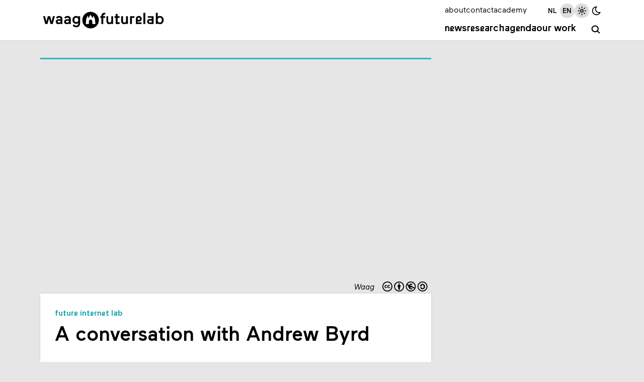

--- FILE ---
content_type: text/html; charset=utf-8
request_url: https://waag.org/en/article/conversation-andrew-byrd/
body_size: 12781
content:
<!DOCTYPE html><html lang="en"><head><meta charSet="utf-8" data-next-head=""/><meta name="viewport" content="width=device-width, initial-scale=1" data-next-head=""/><title data-next-head="">Waag | A conversation with Andrew Byrd</title><meta name="description" content="The man behind the open data consultancy agency Conveyal, Andrew Byrd, tells about his vision of mobility during the Open Data FWD kick-off event. Mobility issues are increasing more and more, especially in the downtown areas." data-next-head=""/><link rel="alternate" hrefLang="nl" href="https://waag.org/nl/article/gesprek-met-open-data-expert-andrew-byrd" data-next-head=""/><link rel="canonical" href="https://waag.org/en/article/conversation-andrew-byrd/" data-next-head=""/><link rel="alternate" type="text/calendar" title="Waag Events" href="https://waag.org/en/ics/feed.ics" data-next-head=""/><link rel="icon" href="/favicon.ico" sizes="32x32" data-next-head=""/><link rel="icon" href="/favicon.svg" type="image/svg+xml" data-next-head=""/><link rel="apple-touch-icon" href="/apple-touch-icon.png" data-next-head=""/><link rel="manifest" href="/manifest.webmanifest" data-next-head=""/><meta name="robots" content="index, follow" data-next-head=""/><meta name="audience" content="all" data-next-head=""/><meta name="dcterms.title" content="Waag Futurelab" data-next-head=""/><meta name="dcterms.creator" content="Waag Futurelab" data-next-head=""/><meta name="dcterms.subject" content="technology &amp; society" data-next-head=""/><meta name="dcterms.description" content="A conversation with Andrew Byrd" data-next-head=""/><meta name="dcterms.publisher" content="Waag Futurelab" data-next-head=""/><meta name="dcterms.contributor" content="Waag Futurelab" data-next-head=""/><meta name="dcterms.type" content="InteractiveResource" data-next-head=""/><meta name="geo.placename" content="Amsterdam" data-next-head=""/><meta name="geo.position" content="52.372762,4.9002188" data-next-head=""/><meta name="geo.region" content="NL" data-next-head=""/><meta name="icbm" content="52.372762,4.9002188" data-next-head=""/><meta name="rights" content="Waag Futurelab" data-next-head=""/><meta property="og:site_name" content="Waag Futurelab" data-next-head=""/><meta property="og:type" content="website" data-next-head=""/><meta property="og:url" content="https://waag.org/en/article/conversation-andrew-byrd/" data-next-head=""/><meta property="og:title" content="Waag | A conversation with Andrew Byrd" data-next-head=""/><meta property="og:description" content="The man behind the open data consultancy agency Conveyal, Andrew Byrd, tells about his vision of mobility during the Open Data FWD kick-off event. Mobility issues are increasing more and more, especially in the downtown areas." data-next-head=""/><meta property="place:location:latitude" content="52.372762" data-next-head=""/><meta property="place:location:longitude" content="4.9002188" data-next-head=""/><meta property="og:street_address" content="Nieuwmarkt 4" data-next-head=""/><meta property="og:locality" content="Amsterdam" data-next-head=""/><meta property="og:region" content="Western Europe" data-next-head=""/><meta property="og:postal_code" content="1012 CR" data-next-head=""/><meta property="og:country_name" content="The Netherlands" data-next-head=""/><meta property="og:locale" content="en_GB" data-next-head=""/><meta property="og:image" content="https://cms.waag.org/sites/waag/files/styles/1200x630/public/media/events/andrew_byrd_open_data_fwd.jpg" data-next-head=""/><link rel="preload" href="/_next/static/media/caa23878dc7661d5-s.p.woff2" as="font" type="font/woff2" crossorigin="anonymous" data-next-font="size-adjust"/><link rel="preload" href="/_next/static/media/ae0b3aef3961f7d3-s.p.woff2" as="font" type="font/woff2" crossorigin="anonymous" data-next-font="size-adjust"/><link rel="preload" href="/_next/static/media/1b92e10259dffc23-s.p.woff2" as="font" type="font/woff2" crossorigin="anonymous" data-next-font="size-adjust"/><link rel="preload" href="/_next/static/media/6b4f50901e4bc15e-s.p.woff2" as="font" type="font/woff2" crossorigin="anonymous" data-next-font="size-adjust"/><link rel="preload" href="/_next/static/css/ed81f5a4849427f1.css" as="style"/><link rel="preload" as="image" imageSrcSet="/_next/image/?url=https%3A%2F%2Fcms.waag.org%2Fsites%2Fwaag%2Ffiles%2Fmedia%2Fevents%2Fandrew_byrd_open_data_fwd.jpg&amp;w=320&amp;q=75 320w, /_next/image/?url=https%3A%2F%2Fcms.waag.org%2Fsites%2Fwaag%2Ffiles%2Fmedia%2Fevents%2Fandrew_byrd_open_data_fwd.jpg&amp;w=480&amp;q=75 480w, /_next/image/?url=https%3A%2F%2Fcms.waag.org%2Fsites%2Fwaag%2Ffiles%2Fmedia%2Fevents%2Fandrew_byrd_open_data_fwd.jpg&amp;w=640&amp;q=75 640w, /_next/image/?url=https%3A%2F%2Fcms.waag.org%2Fsites%2Fwaag%2Ffiles%2Fmedia%2Fevents%2Fandrew_byrd_open_data_fwd.jpg&amp;w=800&amp;q=75 800w, /_next/image/?url=https%3A%2F%2Fcms.waag.org%2Fsites%2Fwaag%2Ffiles%2Fmedia%2Fevents%2Fandrew_byrd_open_data_fwd.jpg&amp;w=960&amp;q=75 960w, /_next/image/?url=https%3A%2F%2Fcms.waag.org%2Fsites%2Fwaag%2Ffiles%2Fmedia%2Fevents%2Fandrew_byrd_open_data_fwd.jpg&amp;w=1120&amp;q=75 1120w, /_next/image/?url=https%3A%2F%2Fcms.waag.org%2Fsites%2Fwaag%2Ffiles%2Fmedia%2Fevents%2Fandrew_byrd_open_data_fwd.jpg&amp;w=2240&amp;q=75 2240w" imageSizes="(max-width: 880px) 100vw, 1120px" data-next-head=""/><link rel="stylesheet" href="/_next/static/css/ed81f5a4849427f1.css" data-n-g=""/><noscript data-n-css=""></noscript><script defer="" noModule="" src="/_next/static/chunks/polyfills-42372ed130431b0a.js"></script><script src="/_next/static/chunks/webpack-3c3ace298e3311a7.js" defer=""></script><script src="/_next/static/chunks/framework-6c7251446edf26a3.js" defer=""></script><script src="/_next/static/chunks/main-8cdaddc1a20da386.js" defer=""></script><script src="/_next/static/chunks/pages/_app-52196b3991b72782.js" defer=""></script><script src="/_next/static/chunks/550-c87564178d2e5c8d.js" defer=""></script><script src="/_next/static/chunks/168-e994e77263afbe63.js" defer=""></script><script src="/_next/static/chunks/589-5e94f3535787c2ee.js" defer=""></script><script src="/_next/static/chunks/pages/article/%5B...slug%5D-18d57ccfb6c34c0f.js" defer=""></script><script src="/_next/static/HlUKlbXFzXtJe7HHA2k2n/_buildManifest.js" defer=""></script><script src="/_next/static/HlUKlbXFzXtJe7HHA2k2n/_ssgManifest.js" defer=""></script><style id="__jsx-2904219578">:root{--font-maax:'maax', 'maax Fallback';--font-waax:'waax', 'waax Fallback'}</style></head><body><link rel="preload" as="image" imageSrcSet="/_next/image/?url=https%3A%2F%2Fcms.waag.org%2Fsites%2Fwaag%2Ffiles%2Fmedia%2Fevents%2Fandrew_byrd_open_data_fwd.jpg&amp;w=320&amp;q=75 320w, /_next/image/?url=https%3A%2F%2Fcms.waag.org%2Fsites%2Fwaag%2Ffiles%2Fmedia%2Fevents%2Fandrew_byrd_open_data_fwd.jpg&amp;w=480&amp;q=75 480w, /_next/image/?url=https%3A%2F%2Fcms.waag.org%2Fsites%2Fwaag%2Ffiles%2Fmedia%2Fevents%2Fandrew_byrd_open_data_fwd.jpg&amp;w=640&amp;q=75 640w, /_next/image/?url=https%3A%2F%2Fcms.waag.org%2Fsites%2Fwaag%2Ffiles%2Fmedia%2Fevents%2Fandrew_byrd_open_data_fwd.jpg&amp;w=800&amp;q=75 800w, /_next/image/?url=https%3A%2F%2Fcms.waag.org%2Fsites%2Fwaag%2Ffiles%2Fmedia%2Fevents%2Fandrew_byrd_open_data_fwd.jpg&amp;w=960&amp;q=75 960w, /_next/image/?url=https%3A%2F%2Fcms.waag.org%2Fsites%2Fwaag%2Ffiles%2Fmedia%2Fevents%2Fandrew_byrd_open_data_fwd.jpg&amp;w=1120&amp;q=75 1120w, /_next/image/?url=https%3A%2F%2Fcms.waag.org%2Fsites%2Fwaag%2Ffiles%2Fmedia%2Fevents%2Fandrew_byrd_open_data_fwd.jpg&amp;w=2240&amp;q=75 2240w" imageSizes="(max-width: 880px) 100vw, 1120px"/><div id="__next"><header id="site-header" class="pane   no-print"><div class="wrapper"><a id="skip-to-main" href="#main">Skip to main content</a><a aria-label="Link to homepage " href="/en/"><svg xmlns="http://www.w3.org/2000/svg" viewBox="0 0 625.2 103.2" xml:space="preserve" width="625px" height="103px" id="logo" role="img" aria-label="Logo Waag Futurelab"><path fill="none" d="M-38.8-33.5H664v170.1H-38.8z"></path><path class="color-text" d="M247 94.1c23.5 0 42.5-19 42.5-42.5S270.5 9.1 247 9.1s-42.5 19-42.5 42.5 19 42.5 42.5 42.5"></path><path class="color-pane" d="m261.1 28.5 7.9 16.3 2.7 26.7h-15.9l-.1-13.4c-.1-5-3.9-9.2-8.8-9.2s-8.7 4.2-8.7 9.2v13.4h-16l2.7-26.7 7.8-16.3 3.3 13.4 10.8-18.2 11 18.2 3.3-13.4z"></path><path class="color-text" d="M20.7 59.1 28 31.4h12l7.3 27.7 6.8-27.7h10.1L53.1 71.6H41.8L34 43.1l-7.9 28.5H14.8L3.7 31.4h10.2l6.8 27.7zM68.7 60.3c0-9.2 7.5-13.4 16.7-13.4 3 0 6.4.8 8.1 1.4v-2.8c0-4.1-3.5-6.6-7.9-6.6-3.1 0-7 1.2-9.5 5.8l-6.3-5.9c3.2-5.7 9.8-8.4 15.9-8.4 10 0 17.1 4.9 17.1 15.2v26h-9.2v-3.1c-2.5 2.2-6.3 4-11.5 4-7.2 0-13.4-4.5-13.4-12.2zm15.4 4c3.6 0 7.4-1.5 9.4-3.4v-4.6c-2.4-.9-5-1.6-8.4-1.6-4.3 0-7.1 1.7-7.1 5 0 2.5 2 4.6 6.1 4.6zM111.4 60.3c0-9.2 7.5-13.4 16.7-13.4 3 0 6.4.8 8.1 1.4v-2.8c0-4.1-3.5-6.6-7.9-6.6-3.1 0-7 1.2-9.5 5.8l-6.3-5.9c3.2-5.7 9.8-8.4 15.9-8.4 10 0 17.1 4.9 17.1 15.2v26h-9.2v-3.1c-2.5 2.2-6.3 4-11.5 4-7.2 0-13.4-4.5-13.4-12.2zm15.4 4c3.6 0 7.4-1.5 9.4-3.4v-4.6c-2.4-.9-5-1.6-8.4-1.6-4.3 0-7.1 1.7-7.1 5 0 2.5 2 4.6 6.1 4.6zM162.1 73.1c1.7 3.1 5.1 7 11.1 7 6.1 0 10.7-3.6 10.7-11.2v-2.1c-2.4 2.2-5.8 3.9-10.7 3.9-11.3 0-19.2-8.5-19.2-20.1s8-20.2 19.2-20.2c5.1 0 8.3 1.6 10.9 4.3v-3.3h9.2v36.9c0 12.1-7.9 20.1-19.8 20.1-10.3 0-16-6.1-18-8.9l6.6-6.4zm11.7-10.9c6.2 0 10.3-4.8 10.3-11.6S180 39 173.8 39c-6.3 0-10.2 4.8-10.2 11.6-.1 6.7 3.9 11.6 10.2 11.6z"></path><g><path class="color-text" d="M322.4 14.2v8.6s-1.2-.1-2.1-.1c-5.7 0-8.5 2.3-8.5 8.2v.5h9.7v8.4h-9.7v31.8h-9.2V39.8h-5.9v-8.4h5.9v-2c0-10.2 5.7-15.2 16.1-15.2 2-.1 3.7 0 3.7 0zM344.7 64.1c5.4 0 8.4-4.2 8.4-10.1V31.4h9.4v40.2h-9.3v-3.3c-2.5 2.8-6.1 4.2-10.4 4.2-8.9 0-15-6.3-15-17.7V31.4h9.4v24c-.1 5.3 2.6 8.7 7.5 8.7zM376 39.8h-6.8v-8.4h6.8V20.2h9.3v11.2h10.6v8.4h-10.6v23h10.1v8.9H376V39.8zM420.3 64.1c5.4 0 8.4-4.2 8.4-10.1V31.4h9.4v40.2h-9.2v-3.3c-2.5 2.8-6.1 4.2-10.4 4.2-8.9 0-15-6.3-15-17.7V31.4h9.4v24c-.2 5.3 2.5 8.7 7.4 8.7zM449.4 71.6V31.4h22.3v8.9h-13v31.3h-9.3zM487.8 58v5.3h20.1v8.3h-29.3V46c0-9.8 7-15.6 15.2-15.6 8.6 0 15.2 6.2 15.2 14.4s-7 14.3-15.2 14.3c-2.4.1-4.3-.3-6-1.1zM500 44.9c0-3.1-2.5-5.9-6.2-5.9s-6.2 2.8-6.2 5.9 2.5 5.8 6.2 5.8 6.2-2.7 6.2-5.8zM527 14.1v57.5h-9.3V14.1h9.3zM569.4 31.4v40.2H551c-8.9 0-14.6-5.1-14.6-12.8S542.5 46 551 46h9.2v-6.4H540v-8.2h29.4zm-9.2 22.7h-9.3c-3.6 0-6 1.5-6 4.8s2.4 4.8 6 4.8h9.3v-9.6zM601.9 72.5c-5.7 0-8.9-2-11.4-4.5v3.6h-9.2V14.1h9.3v20.2c2.3-2 6-3.9 11.2-3.9 11.6 0 19.6 9 19.6 21.1.1 12.1-7.9 21-19.5 21zm-.7-8.2c7.1 0 10.7-6.1 10.7-12.8s-3.6-12.8-10.7-12.8c-7.2 0-10.7 6.1-10.7 12.8s3.5 12.8 10.7 12.8z"></path></g></svg></a><button id="menu-toggle" class="hamburger" aria-label="toggle navigation menu" aria-pressed="false"><span class="bar first"></span><span class="bar second"></span><span class="bar third"></span><span class="bar fourth"></span></button><div id="menu" class=""><nav id="nav-primary" class="menu-primary" aria-label="primary navigation"><a href="/en/news/">News</a><a href="/en/research/">Research</a><a href="/en/events/">Agenda</a><a href="/en/publications/">Our work</a></nav><a id="search" class="icon-button menu-primary" aria-label="search" href="/en/search/"><span class="label">search</span><span class="icon-wrapper"><svg xmlns="http://www.w3.org/2000/svg" class="icon icon-tabler icon-tabler-search" width="1em" height="1em" viewBox="0 0 24 24" stroke-width="2.5" stroke="#000000" fill="none" stroke-linecap="round" stroke-linejoin="round" aria-label="search icon"><path stroke="none" d="M0 0h24v24H0z" fill="none"></path><circle cx="10" cy="10" r="7"></circle><line x1="21" y1="21" x2="15" y2="15"></line></svg></span></a><nav id="nav-secondary" class="menu-secondary" aria-label="secondary navigation"><a href="/en/about-waag/">about</a><a href="/en/contact/">contact</a><a href="https://academy.waag.org/" target="_blank" rel="noopener noreferrer">academy</a></nav><div id="site-settings" class="menu-secondary"><nav id="locale-switcher"><a class=" icon-button" aria-pressed="false" href="/nl/article/gesprek-met-open-data-expert-andrew-byrd/"><span class="icon-wrapper"><span class="icon">nl</span></span></a><a class="active icon-button" aria-pressed="true" href="/en/article/conversation-andrew-byrd/"><span class="icon-wrapper"><span class="icon">en</span></span></a></nav><div id="theme-switcher"><button class="icon-button active" title="Light mode" aria-pressed="true"><span class="icon-wrapper"><svg xmlns="http://www.w3.org/2000/svg" class="icon icon-tabler icon-tabler-brightness-up" width="1em" height="1em" viewBox="0 0 24 24" stroke-width="2" stroke="#000000" fill="none" stroke-linecap="round" stroke-linejoin="round"><path stroke="none" d="M0 0h24v24H0z" fill="none"></path><path d="M12 12m-3 0a3 3 0 1 0 6 0a3 3 0 1 0 -6 0"></path><path d="M12 5l0 -2"></path><path d="M17 7l1.4 -1.4"></path><path d="M19 12l2 0"></path><path d="M17 17l1.4 1.4"></path><path d="M12 19l0 2"></path><path d="M7 17l-1.4 1.4"></path><path d="M6 12l-2 0"></path><path d="M7 7l-1.4 -1.4"></path></svg></span></button><button class="icon-button " title="Dark mode" aria-pressed="false"><span class="icon-wrapper"><svg xmlns="http://www.w3.org/2000/svg" class="icon icon-tabler icon-tabler-moon" width="1em" height="1em" viewBox="0 0 24 24" stroke-width="2" stroke="#000000" fill="none" stroke-linecap="round" stroke-linejoin="round"><path stroke="none" d="M0 0h24v24H0z" fill="none"></path><path d="M12 3c.132 0 .263 0 .393 0a7.5 7.5 0 0 0 7.92 12.446a9 9 0 1 1 -8.313 -12.454z"></path></svg></span></button></div></div></div></div></header><main id="main" aria-label="main" class="wrapper"><article class="article node-grid meta-before-body code "><div class="node-images hide-shadow"><figure class="image-ratio image-5-3 bordered code"><img alt="Andrew Byrd" width="500" height="300" decoding="async" data-nimg="1" style="color:transparent" sizes="(max-width: 880px) 100vw, 1120px" srcSet="/_next/image/?url=https%3A%2F%2Fcms.waag.org%2Fsites%2Fwaag%2Ffiles%2Fmedia%2Fevents%2Fandrew_byrd_open_data_fwd.jpg&amp;w=320&amp;q=75 320w, /_next/image/?url=https%3A%2F%2Fcms.waag.org%2Fsites%2Fwaag%2Ffiles%2Fmedia%2Fevents%2Fandrew_byrd_open_data_fwd.jpg&amp;w=480&amp;q=75 480w, /_next/image/?url=https%3A%2F%2Fcms.waag.org%2Fsites%2Fwaag%2Ffiles%2Fmedia%2Fevents%2Fandrew_byrd_open_data_fwd.jpg&amp;w=640&amp;q=75 640w, /_next/image/?url=https%3A%2F%2Fcms.waag.org%2Fsites%2Fwaag%2Ffiles%2Fmedia%2Fevents%2Fandrew_byrd_open_data_fwd.jpg&amp;w=800&amp;q=75 800w, /_next/image/?url=https%3A%2F%2Fcms.waag.org%2Fsites%2Fwaag%2Ffiles%2Fmedia%2Fevents%2Fandrew_byrd_open_data_fwd.jpg&amp;w=960&amp;q=75 960w, /_next/image/?url=https%3A%2F%2Fcms.waag.org%2Fsites%2Fwaag%2Ffiles%2Fmedia%2Fevents%2Fandrew_byrd_open_data_fwd.jpg&amp;w=1120&amp;q=75 1120w, /_next/image/?url=https%3A%2F%2Fcms.waag.org%2Fsites%2Fwaag%2Ffiles%2Fmedia%2Fevents%2Fandrew_byrd_open_data_fwd.jpg&amp;w=2240&amp;q=75 2240w" src="/_next/image/?url=https%3A%2F%2Fcms.waag.org%2Fsites%2Fwaag%2Ffiles%2Fmedia%2Fevents%2Fandrew_byrd_open_data_fwd.jpg&amp;w=2240&amp;q=75"/><figcaption>Waag <a class="cc-license" href="https://creativecommons.org/licenses/by-nc-sa/4.0/" target="_blank" rel="noopener noreferrer" title="CC-BY-NC-SA, Attribution-NonCommercial-ShareAlike"><svg viewBox="0 0 140 30"><use href="/images/cc-icons.svg#logo" transform="translate(0, 0)"></use><use href="/images/cc-icons.svg#by" transform="translate(35, 0)"></use><use href="/images/cc-icons.svg#nc" transform="translate(70, 0)"></use><use href="/images/cc-icons.svg#sa" transform="translate(105, 0)"></use></svg></a></figcaption></figure></div><div class="node-header hide-shadow with-divider pane bordered"><div class="pad-m"><div class="group-lab"><a class="lab code" href="/en/lab/future-internet-lab/">Future Internet Lab</a></div><h1>A conversation with Andrew Byrd</h1></div></div><div class="node-body pane pad-m"><div class="content flow"><p>Overcrowded bicycle stands, driving circles in search of a parking spot in the city centre and waiting on trains that are delayed for whatever reason. These are all examples which probably sound familiar to you (if not, what&#x27;s your secret?) The mobility issues are increasing more and more, especially in the downtown areas.</p><p>What are the fastest, most simple and effective ways of traveling from point A to B in an constantly growing society. It&#x27;s a complex theme where many people from different industries are working on. Every person who steps out of his front door automatically deals with &#x27;mobility&#x27;. Let&#x27;s face the facts, in the Netherlands alone, we&#x27;re talking about several <a href="http://www.cbs.nl/nl-NL/menu/themas/bevolking/cijfers/extra/bevolkingsteller.htm" target="_blank" rel="noreferrer noopener" class="external">million</a> people.</p><p><strong>Modern mobility</strong><br/>
Reasons enough to investigate how we can improve mobility by using modern technology. The use of open data plays a relevant and important role in this case. And that is exactly why DIVV and Waag joined forces in order to work together and start the <a href="/en/project/open-data-fwd/">Open Data FWD challenge</a>. The focus is on three different theme&#x27;s: Parking, Cycling and Public Transport. In this project, we want to connect concrete urban issues concerning mobility with digital solutions. On February 13th the Open Data FWD kick-off took place.</p><p>During the <a href="http://www.flickr.com/photos/waagsociety/sets/72157641153687385/" target="_blank" rel="noreferrer noopener" class="external">kick-off</a>, speakers from different backgrounds discussed specific issues and potential digital solutions. One of them was Andrew Byrd. Time for a small-talk with the man behind the open data consultanc agency <a href="http://conveyal.com/" target="_blank" rel="noreferrer noopener" class="external">Conveyal</a>.</p><p><em>Could you give some expamples of best practices?</em><br/>
&quot;Best practices, including some things we&#x27;ve done (and still do) are in my opinion:</p><ul><li>Decision-making: With our software we support solving issues by comparing different scenarios. This helps with making decisions about budget cuts, changes and analysis.</li><li>Communication: Our products help with external communication. It provides citizens with a simple way to understand the transportation construction. By doing so, you can also help transit agencies, the local government and construction to communicate to the public. We successfully did this in New Zealand and New York.&quot;</li></ul><p><em>Did you experience obstacles or barriers whilst working on an open data application? </em><br/>
&quot;Actually, open data removed all the obstacles! Open data enabled lots of practices, which were impossible before. It also created a lot of motivation among developers, because once you have the data, you can do a lot with it.&quot;</p><p><em>Do you have a favourite visualization of open data / societal data? </em></p><ul><li><a href="http://graphserver.sourceforge.net/gallery.html" target="_blank" rel="noreferrer noopener" class="external">Graph Server</a><br/>
	A visualisation showing the shortest path from A to B within certain areas. The path is influenced by time, the visualisation that is generated looks like growing trees.</li></ul><ul><li>Open Trip Planner<br/>
	A detailed visualisation showing the possible area to reach from one point in Paris, within a certain time frame.</li></ul><ul><li><a href="https://vimeo.com/51446496" target="_blank" rel="noreferrer noopener" class="external">NYC Region</a><br/>
	A visualisation showing the possible area to reach by public transportation from one point in New York. It changes per time and gives a clear view of the possibilities by public transportation.</li></ul><p><em>Next time we will interview another Open Data FWD speaker, Elizabeth Turner.</em></p></div></div><div class="node-meta pane pad-s hide-shadow with-divider bordered code"><h2 class="visually-hidden">Meta data</h2><div class="flex-columns"><section><h3 class="section-title">Published</h3><time>Mar 21, 2014</time></section><section><h3 class="section-title">Author</h3><ul class="links"><li><a href="/nl/ning-xu/">Ning Xu</a></li></ul></section><section><h3 class="section-title">Project</h3><div class="flex-column"><a href="/en/project/open-data-fwd/">Open Data FWD</a></div></section><section><div style="padding:0.75rem 0" class="no-print no-narrow"><a class="button button-small" href="/en/newsletters/">Subscribe to our newsletter</a></div></section></div></div><div class="node-cta no-print"><div class="share flex v-center"><h2 class="section-title">Share</h2><button class="icon-button" title="Share on Mastodon" tabindex="0"><span class="icon-wrapper"><svg xmlns="http://www.w3.org/2000/svg" class="icon icon-tabler icon-tabler-brand-mastodon" width="1em" height="1em" viewBox="0 0 24 24" stroke-width="2" stroke="#000000" fill="none" stroke-linecap="round" stroke-linejoin="round"><path stroke="none" d="M0 0h24v24H0z" fill="none"></path><path d="M18.648 15.254c-1.816 1.763 -6.648 1.626 -6.648 1.626a18.262 18.262 0 0 1 -3.288 -.256c1.127 1.985 4.12 2.81 8.982 2.475c-1.945 2.013 -13.598 5.257 -13.668 -7.636l-.026 -1.154c0 -3.036 .023 -4.115 1.352 -5.633c1.671 -1.91 6.648 -1.666 6.648 -1.666s4.977 -.243 6.648 1.667c1.329 1.518 1.352 2.597 1.352 5.633s-.456 4.074 -1.352 4.944z"></path><path d="M12 11.204v-2.926c0 -1.258 -.895 -2.278 -2 -2.278s-2 1.02 -2 2.278v4.722m4 -4.722c0 -1.258 .895 -2.278 2 -2.278s2 1.02 2 2.278v4.722"></path></svg></span></button><a class="icon-button" href="https://www.linkedin.com/shareArticle?mini=true&amp;summary=The man behind the open data consultancy agency Conveyal, Andrew Byrd, tells about his vision of mobility during the Open Data FWD kick-off event. Mobility issues are increasing more and more, especially in the downtown areas.&amp;title=A conversation with Andrew Byrd&amp;url=https://waag.org/en/article/conversation-andrew-byrd" target="_blank" rel="noopener noreferrer" title="Share on LinkedIn"><span class="icon-wrapper"><svg xmlns="http://www.w3.org/2000/svg" class="icon icon-tabler icon-tabler-brand-linkedin" width="1em" height="1em" viewBox="0 0 24 24" stroke-width="2" stroke="#000000" fill="none" stroke-linecap="round" stroke-linejoin="round" aria-label="linked icon"><path stroke="none" d="M0 0h24v24H0z" fill="none"></path><rect x="4" y="4" width="16" height="16" rx="2"></rect><line x1="8" y1="11" x2="8" y2="16"></line><line x1="8" y1="8" x2="8" y2="8.01"></line><line x1="12" y1="16" x2="12" y2="11"></line><path d="M16 16v-3a2 2 0 0 0 -4 0"></path></svg></span></a><a class="icon-button" href="mailto:?subject=Interesting%20article%20on%20the%20website%20of%20Waag&amp;body=I%20found%20this%20interesting%20article%20on%20the%20website%20of%20Waag%3A%20https%3A%2F%2Fwaag.org%2Fen%2Farticle%2Fconversation-andrew-byrd" target="_blank" rel="noopener noreferrer" title="Share via e-mail"><span class="icon-wrapper"><svg xmlns="http://www.w3.org/2000/svg" class="icon icon-tabler icon-tabler-mail" width="1em" height="1em" viewBox="0 0 24 24" stroke-width="2" stroke="#000000" fill="none" stroke-linecap="round" stroke-linejoin="round" aria-label="email icon"><path stroke="none" d="M0 0h24v24H0z" fill="none"></path><rect x="3" y="5" width="18" height="14" rx="2"></rect><polyline points="3 7 12 13 21 7"></polyline></svg></span></a><button class="icon-button" title="Print" tabindex="0"><span class="icon-wrapper"><svg xmlns="http://www.w3.org/2000/svg" class="icon icon-tabler icon-tabler-printer" width="1em" height="1em" viewBox="0 0 24 24" stroke-width="2" stroke="#000000" fill="none" stroke-linecap="round" stroke-linejoin="round" aria-label="print icon"><path stroke="none" d="M0 0h24v24H0z" fill="none"></path><path d="M17 17h2a2 2 0 0 0 2 -2v-4a2 2 0 0 0 -2 -2h-14a2 2 0 0 0 -2 2v4a2 2 0 0 0 2 2h2"></path><path d="M17 9v-4a2 2 0 0 0 -2 -2h-6a2 2 0 0 0 -2 2v4"></path><rect x="7" y="13" width="10" height="8" rx="2"></rect></svg></span></button></div></div><div class="node-related no-print"><div class="list flow"><h2 class="section-title">Related articles</h2><div class="grid-columns"><a class="article-teaser pane bordered code" href="/en/article/social-charging-smart-and-social-app/"><div class="image-ratio image-5-3"><img alt="Social Charging app" loading="lazy" width="500" height="300" decoding="async" data-nimg="1" style="color:transparent" sizes="(max-width: 470px) 33vw, (max-width: 560px) 100vw, (max-width: 854px) 50vw, 480px" srcSet="/_next/image/?url=https%3A%2F%2Fcms.waag.org%2Fsites%2Fwaag%2Ffiles%2Fmedia%2Fnews%2Fsocial-charging-app.jpg&amp;w=160&amp;q=75 160w, /_next/image/?url=https%3A%2F%2Fcms.waag.org%2Fsites%2Fwaag%2Ffiles%2Fmedia%2Fnews%2Fsocial-charging-app.jpg&amp;w=320&amp;q=75 320w, /_next/image/?url=https%3A%2F%2Fcms.waag.org%2Fsites%2Fwaag%2Ffiles%2Fmedia%2Fnews%2Fsocial-charging-app.jpg&amp;w=480&amp;q=75 480w, /_next/image/?url=https%3A%2F%2Fcms.waag.org%2Fsites%2Fwaag%2Ffiles%2Fmedia%2Fnews%2Fsocial-charging-app.jpg&amp;w=640&amp;q=75 640w, /_next/image/?url=https%3A%2F%2Fcms.waag.org%2Fsites%2Fwaag%2Ffiles%2Fmedia%2Fnews%2Fsocial-charging-app.jpg&amp;w=800&amp;q=75 800w, /_next/image/?url=https%3A%2F%2Fcms.waag.org%2Fsites%2Fwaag%2Ffiles%2Fmedia%2Fnews%2Fsocial-charging-app.jpg&amp;w=960&amp;q=75 960w, /_next/image/?url=https%3A%2F%2Fcms.waag.org%2Fsites%2Fwaag%2Ffiles%2Fmedia%2Fnews%2Fsocial-charging-app.jpg&amp;w=1120&amp;q=75 1120w, /_next/image/?url=https%3A%2F%2Fcms.waag.org%2Fsites%2Fwaag%2Ffiles%2Fmedia%2Fnews%2Fsocial-charging-app.jpg&amp;w=2240&amp;q=75 2240w" src="/_next/image/?url=https%3A%2F%2Fcms.waag.org%2Fsites%2Fwaag%2Ffiles%2Fmedia%2Fnews%2Fsocial-charging-app.jpg&amp;w=2240&amp;q=75"/></div><div class="text pad-xs"><div class="group-lab"><span class="lab code">Future Internet Lab</span></div><h3 class="">Social Charging: smart and social app</h3></div></a><a class="article-teaser pane bordered code" href="/en/article/winners-open-data-fwd-challenge/"><div class="image-ratio image-5-3"><img alt="Winnaars Open Data FWD " loading="lazy" width="500" height="300" decoding="async" data-nimg="1" style="color:transparent" sizes="(max-width: 470px) 33vw, (max-width: 560px) 100vw, (max-width: 854px) 50vw, 480px" srcSet="/_next/image/?url=https%3A%2F%2Fcms.waag.org%2Fsites%2Fwaag%2Ffiles%2Fmedia%2Fnews%2Fopen_data_fwd.jpg&amp;w=160&amp;q=75 160w, /_next/image/?url=https%3A%2F%2Fcms.waag.org%2Fsites%2Fwaag%2Ffiles%2Fmedia%2Fnews%2Fopen_data_fwd.jpg&amp;w=320&amp;q=75 320w, /_next/image/?url=https%3A%2F%2Fcms.waag.org%2Fsites%2Fwaag%2Ffiles%2Fmedia%2Fnews%2Fopen_data_fwd.jpg&amp;w=480&amp;q=75 480w, /_next/image/?url=https%3A%2F%2Fcms.waag.org%2Fsites%2Fwaag%2Ffiles%2Fmedia%2Fnews%2Fopen_data_fwd.jpg&amp;w=640&amp;q=75 640w, /_next/image/?url=https%3A%2F%2Fcms.waag.org%2Fsites%2Fwaag%2Ffiles%2Fmedia%2Fnews%2Fopen_data_fwd.jpg&amp;w=800&amp;q=75 800w, /_next/image/?url=https%3A%2F%2Fcms.waag.org%2Fsites%2Fwaag%2Ffiles%2Fmedia%2Fnews%2Fopen_data_fwd.jpg&amp;w=960&amp;q=75 960w, /_next/image/?url=https%3A%2F%2Fcms.waag.org%2Fsites%2Fwaag%2Ffiles%2Fmedia%2Fnews%2Fopen_data_fwd.jpg&amp;w=1120&amp;q=75 1120w, /_next/image/?url=https%3A%2F%2Fcms.waag.org%2Fsites%2Fwaag%2Ffiles%2Fmedia%2Fnews%2Fopen_data_fwd.jpg&amp;w=2240&amp;q=75 2240w" src="/_next/image/?url=https%3A%2F%2Fcms.waag.org%2Fsites%2Fwaag%2Ffiles%2Fmedia%2Fnews%2Fopen_data_fwd.jpg&amp;w=2240&amp;q=75"/></div><div class="text pad-xs"><div class="group-lab"><span class="lab code">Future Internet Lab</span></div><h3 class="">Winners Open Data FWD Challenge </h3></div></a></div></div></div></article></main><footer id="site-footer" class="pane pad-m no-print"><div class="wrapper"><div id="site-footer-grid"><div id="site-footer-address"><div class="content flow"><p><strong>Visiting address</strong><br/>Nieuwmarkt 4<br/>1012 CR Amsterdam<br/>Tel. <a href="tel:+31205579898/">+31 (0)20 5579898</a></p><p><strong>Postal address</strong><br/>Sint Antoniesbreestraat 69<br/>1011 HB Amsterdam</p></div></div><div id="site-footer-main"><nav id="nav-footer" aria-label="footer navigation"><a href="/en/people/">People</a><a href="https://waag.homerun.co/" target="_blank" rel="noopener noreferrer">Vacancies</a><a href="/en/venue-hire/">Venue hire</a><a href="/en/privacy-statement/">Privacy</a></nav><div id="site-footer-newsletter"><div class="content flow"><h2>Subscribe to our newsletter</h2><p><a class="button" href="https://waag.org/en/newsletters/">Subscribe</a></p></div></div></div><div id="site-footer-social"><a href="/en/social-media/"><svg xmlns="http://www.w3.org/2000/svg" viewBox="0 0 24 24" fill="none" stroke="currentColor" stroke-linecap="round" stroke-linejoin="round" width="1em" height="1em" stroke-width="2"><path d="M3 12a9 9 0 1 0 18 0a9 9 0 0 0 -18 0"></path><path d="M12 9h.01"></path><path d="M11 12h1v4h1"></path></svg>Waag <!-- -->and<!-- --> social media</a><a rel="me noreferrer noopener" href="https://waag.social/@waag" target="_blank"><svg xmlns="http://www.w3.org/2000/svg" xml:space="preserve" style="enable-background:new 0 0 24 24" viewBox="0 0 24 24" fill="currentColor" width="1em" height="1em"><title>Mastodon Logo</title><path d="M23.4 7.9c0-5.2-3.4-6.7-3.4-6.7C18.3.4 15.3 0 12.2 0h-.1C9 0 6.1.4 4.4 1.1c0 0-3.4 1.5-3.4 6.7v4.1c.1 5.2 1 10.2 5.7 11.5 2.2.6 4 .7 5.5.6 2.7-.2 4.2-1 4.2-1l-.1-2s-1.9.6-4.1.5c-2.2-.1-4.4-.2-4.8-2.9v-.7s2.1.5 4.8.6c1.6.1 3.2-.1 4.8-.3 3-.4 5.6-2.2 6-3.9.4-2.6.4-6.4.4-6.4zm-4.8 6.7h-2.5V8.5c0-1.3-.5-1.9-1.6-1.9-1.2 0-1.8.8-1.8 2.3v3.3h-2.5V8.8c0-1.5-.6-2.3-1.8-2.3-1.1 0-1.6.7-1.6 1.9v6.1H4.2V8.3c0-1.3.3-2.3 1-3.1.7-.8 1.6-1.1 2.7-1.1 1.3 0 2.2.5 2.9 1.5l.6 1 .6-1c.6-1 1.6-1.5 2.9-1.5 1.1 0 2 .4 2.7 1.1.7.8 1 1.8 1 3.1v6.3z"></path></svg>Mastodon</a><a rel="me noreferrer noopener" href="https://gitlab.waag.org/explore" target="_blank"><svg xmlns="http://www.w3.org/2000/svg" width="1em" height="1em" viewBox="0 0 24 24" stroke-width="2" stroke="currentColor" fill="none" stroke-linecap="round" stroke-linejoin="round"><title>GitLab Logo</title><path stroke="none" d="M0 0h24v24H0z" fill="none"></path><path d="M21 14l-9 7l-9 -7l3 -11l3 7h6l3 -7z"></path></svg>Gitlab</a><a href="/en/feeds-waag-futurelab/"><svg xmlns="http://www.w3.org/2000/svg" width="1em" height="1em" fill="none" stroke="currentColor" stroke-linecap="round" stroke-linejoin="round" stroke-width="2"><path d="M4 19a1 1 0 1 0 2 0 1 1 0 1 0-2 0M4 4a16 16 0 0 1 16 16M4 11a9 9 0 0 1 9 9"></path></svg>Feeds</a><a class="flickr" rel="me noreferrer noopener" href="https://www.flickr.com/photos/waagsociety/" target="_blank"><svg xmlns="http://www.w3.org/2000/svg" xml:space="preserve" style="enable-background:new 0 0 24 24" viewBox="0 0 24 24" fill="currentColor" width="1em" height="1em"><title>Flickr Logo</title><circle cx="7.4" cy="12" r="3.7"></circle><circle cx="16.6" cy="12" r="3.7"></circle></svg>Flickr</a><a class="linkedin" rel="me noreferrer noopener" href="https://www.linkedin.com/company/waag-society/" target="_blank"><svg xmlns="http://www.w3.org/2000/svg" xml:space="preserve" style="enable-background:new 0 0 24 24" viewBox="0 0 24 24" fill="currentColor" width="1em" height="1em"><title>LinkedIn Logo</title><path d="M22.1 0H1.8C.8 0 0 .8 0 1.7v20.5c0 1 .8 1.8 1.8 1.8h20.4c1 0 1.8-.8 1.8-1.7V1.7C23.9.8 23.1 0 22.1 0zm-15 20.5H3.5V9H7l.1 11.5zM5.3 7.4c-1.1 0-2.1-.9-2.1-2.1s.9-2 2.1-2 2.1.9 2.1 2.1-1 2-2.1 2zm15.1 13.1h-3.5v-5.6c0-1.3 0-3.1-1.9-3.1s-2.1 1.5-2.1 2.9v5.7H9.3V9h3.4v1.5h.1c.5-.9 1.7-1.9 3.4-1.9 3.6 0 4.3 2.4 4.3 5.5v6.4z"></path></svg>LinkedIn</a><a class="instagram" rel="me noreferrer noopener" href="https://www.instagram.com/waagnl/" target="_blank"><svg xmlns="http://www.w3.org/2000/svg" xml:space="preserve" style="enable-background:new 0 0 24 24" viewBox="0 0 24 24" fill="currentColor" width="1em" height="1em"><title>Instagram Logo</title><path d="M12 2.2c3.2 0 3.6 0 4.8.1 1.2.1 1.8.2 2.2.4.5.2 1 .5 1.4.9.4.4.7.9.9 1.4.2.4.4 1.1.4 2.2.1 1.3.1 1.6.1 4.8s0 3.6-.1 4.8c-.1 1.2-.2 1.8-.4 2.2-.4 1-1.2 1.9-2.3 2.3-.4.2-1.1.4-2.2.4-1.3.1-1.6.1-4.8.1s-3.6 0-4.8-.1c-1.2-.1-1.8-.2-2.2-.4-.5-.2-1-.5-1.4-.9-.4-.4-.7-.9-.9-1.4-.2-.4-.4-1.1-.4-2.2-.1-1.3-.1-1.6-.1-4.8s0-3.6.1-4.8c0-1.2.2-1.9.3-2.3.2-.5.5-1 .9-1.4.4-.4.9-.7 1.4-.9.4-.1 1.1-.3 2.3-.4H12M12 0C8.7 0 8.3 0 7.1.1c-1.3 0-2.2.2-3 .5C3.3.9 2.6 1.4 2 2 1.4 2.6.9 3.3.6 4.1c-.3.8-.5 1.7-.5 3C0 8.3 0 8.7 0 12s0 3.7.1 4.9c.1 1.3.3 2.1.6 2.9.2.9.7 1.6 1.3 2.2.6.6 1.3 1.1 2.1 1.4.8.3 1.6.5 2.9.6h5c3.3 0 3.7 0 4.9-.1 1.3-.1 2.1-.3 2.9-.6 1.6-.6 2.9-1.9 3.5-3.5.3-.8.5-1.6.6-2.9.1-1.2.1-1.6.1-4.9s0-3.7-.1-4.9c-.1-1.3-.3-2.1-.6-2.9-.2-.9-.7-1.6-1.3-2.2-.6-.6-1.3-1.1-2.1-1.4C19.1.3 18.3.1 17 0h-5z"></path><path d="M12 5.8c-3.4 0-6.2 2.8-6.2 6.2s2.8 6.2 6.2 6.2 6.2-2.8 6.2-6.2c0-3.4-2.8-6.2-6.2-6.2zM12 16c-2.2 0-4-1.8-4-4s1.8-4 4-4 4 1.8 4 4-1.8 4-4 4z"></path><circle cx="18.4" cy="5.6" r="1.4"></circle></svg>Instagram</a></div><div id="site-footer-publicbadges"><publicbadges-drawer class="" badge-color="#000" language="EN" modal-theme="light" style="z-index:1"></publicbadges-drawer></div></div></div></footer></div><script id="__NEXT_DATA__" type="application/json">{"props":{"pageProps":{"navPrimary":[{"title":"News","url":"/en/news"},{"title":"Research","url":"/en/research"},{"title":"Agenda","url":"/en/events"},{"title":"Our work","url":"/en/publications"}],"navSecondary":[{"title":"about","url":"/en/about-waag"},{"title":"contact","url":"/en/contact"},{"title":"academy","url":"https://academy.waag.org/","external":true}],"navFooter":[{"title":"People","url":"/en/people"},{"title":"Vacancies","url":"https://waag.homerun.co/","external":true},{"title":"Venue hire","url":"/en/venue-hire"},{"title":"Privacy","url":"/en/privacy-statement"}],"footerAddress":"\u003cp\u003e\u003cstrong\u003eVisiting address\u003c/strong\u003e\u003cbr /\u003eNieuwmarkt 4\u003cbr /\u003e1012 CR Amsterdam\u003cbr /\u003eTel. \u003ca href=\"tel:+31205579898\"\u003e+31 (0)20 5579898\u003c/a\u003e\u003c/p\u003e\u003cp\u003e\u003cstrong\u003ePostal address\u003c/strong\u003e\u003cbr /\u003eSint Antoniesbreestraat 69\u003cbr /\u003e1011 HB Amsterdam\u003c/p\u003e","footerNewsletter":"\u003ch2\u003eSubscribe to our newsletter\u003c/h2\u003e\u003cp\u003e\u003ca class=\"button\" href=\"https://waag.org/en/newsletters\"\u003eSubscribe\u003c/a\u003e\u003c/p\u003e","node":{"type":"node--article_waag","id":"e70a1392-4ba2-442e-9ba9-ed0a93b08ecd","drupal_internal__nid":2095,"langcode":"en","status":true,"title":"A conversation with Andrew Byrd","created":"2014-03-21T14:14:57+00:00","content_translations":[{"label":"A conversation with Andrew Byrd","path":"/en/article/conversation-andrew-byrd","langcode":"en"},{"label":"In gesprek met open data expert Andrew Byrd","path":"/nl/article/gesprek-met-open-data-expert-andrew-byrd","langcode":"nl"}],"path":{"alias":"/article/conversation-andrew-byrd","pid":72301,"langcode":"en"},"summary":"The man behind the open data consultancy agency Conveyal, Andrew Byrd, tells about his vision of mobility during the Open Data FWD kick-off event. Mobility issues are increasing more and more, especially in the downtown areas.","body":"\u003cp\u003eOvercrowded bicycle stands, driving circles in search of a parking spot in the city centre and waiting on trains that are delayed for whatever reason. These are all examples which probably sound familiar to you (if not, what's your secret?) The mobility issues are increasing more and more, especially in the downtown areas.\u003c/p\u003e\n\u003cp\u003eWhat are the fastest, most simple and effective ways of traveling from point A to B in an constantly growing society. It's a complex theme where many people from different industries are working on. Every person who steps out of his front door automatically deals with 'mobility'. Let's face the facts, in the Netherlands alone, we're talking about several \u003ca href=\"http://www.cbs.nl/nl-NL/menu/themas/bevolking/cijfers/extra/bevolkingsteller.htm\"\u003emillion\u003c/a\u003e people.\u003c/p\u003e\n\u003cp\u003e\u003cstrong\u003eModern mobility\u003c/strong\u003e\u003cbr /\u003e\nReasons enough to investigate how we can improve mobility by using modern technology. The use of open data plays a relevant and important role in this case. And that is exactly why DIVV and Waag joined forces in order to work together and start the \u003ca href=\"/en/project/open-data-fwd\"\u003eOpen Data FWD challenge\u003c/a\u003e. The focus is on three different theme's: Parking, Cycling and Public Transport. In this project, we want to connect concrete urban issues concerning mobility with digital solutions. On February 13th the Open Data FWD kick-off took place.\u003c/p\u003e\n\u003cp\u003eDuring the \u003ca href=\"http://www.flickr.com/photos/waagsociety/sets/72157641153687385/\"\u003ekick-off\u003c/a\u003e, speakers from different backgrounds discussed specific issues and potential digital solutions. One of them was Andrew Byrd. Time for a small-talk with the man behind the open data consultanc agency \u003ca href=\"http://conveyal.com/\"\u003eConveyal\u003c/a\u003e.\u003c/p\u003e\n\u003cp\u003e\u003cem\u003eCould you give some expamples of best practices?\u003c/em\u003e\u003cbr /\u003e\n\"Best practices, including some things we've done (and still do) are in my opinion:\u003c/p\u003e\n\u003cul\u003e\u003cli\u003eDecision-making: With our software we support solving issues by comparing different scenarios. This helps with making decisions about budget cuts, changes and analysis.\u003c/li\u003e\n\u003cli\u003eCommunication: Our products help with external communication. It provides citizens with a simple way to understand the transportation construction. By doing so, you can also help transit agencies, the local government and construction to communicate to the public. We successfully did this in New Zealand and New York.\"\u003c/li\u003e\n\u003c/ul\u003e\u003cp\u003e\u003cem\u003eDid you experience obstacles or barriers whilst working on an open data application? \u003c/em\u003e\u003cbr /\u003e\n\"Actually, open data removed all the obstacles! Open data enabled lots of practices, which were impossible before. It also created a lot of motivation among developers, because once you have the data, you can do a lot with it.\"\u003c/p\u003e\n\u003cp\u003e\u003cem\u003eDo you have a favourite visualization of open data / societal data? \u003c/em\u003e\u003c/p\u003e\n\u003cul\u003e\u003cli\u003e\u003ca href=\"http://graphserver.sourceforge.net/gallery.html\"\u003eGraph Server\u003c/a\u003e\u003cbr /\u003e\n\tA visualisation showing the shortest path from A to B within certain areas. The path is influenced by time, the visualisation that is generated looks like growing trees.\u003c/li\u003e\n\u003c/ul\u003e\u003cul\u003e\u003cli\u003eOpen Trip Planner\u003cbr /\u003e\n\tA detailed visualisation showing the possible area to reach from one point in Paris, within a certain time frame.\u003c/li\u003e\n\u003c/ul\u003e\u003cul\u003e\u003cli\u003e\u003ca href=\"https://vimeo.com/51446496\"\u003eNYC Region\u003c/a\u003e\u003cbr /\u003e\n\tA visualisation showing the possible area to reach by public transportation from one point in New York. It changes per time and gives a clear view of the possibilities by public transportation.\u003c/li\u003e\n\u003c/ul\u003e\u003cp\u003e\u003cem\u003eNext time we will interview another Open Data FWD speaker, Elizabeth Turner.\u003c/em\u003e\u003c/p\u003e\n","custom_title":null,"field_links":[],"no_index":null,"links":{"self":{"href":"https://cms.waag.org/en/jsonapi/node/article_waag/e70a1392-4ba2-442e-9ba9-ed0a93b08ecd?resourceVersion=id%3A21558"}},"field_author":[{"type":"node--people","id":"9b497ca5-edb8-4597-aff9-3b3d9798b7e5","status":true,"title":"Ning Xu","path":{"alias":"/ning-xu","pid":75147,"langcode":"nl"},"links":{"self":{"href":"https://cms.waag.org/en/jsonapi/node/people/9b497ca5-edb8-4597-aff9-3b3d9798b7e5?resourceVersion=id%3A16593"}},"resourceIdObjMeta":{"drupal_internal__target_id":5516}}],"related_articles":[],"field_related_project":[{"type":"node--project","id":"14cdbfc9-38d8-4edd-b5f1-6780939c6c27","title":"Open Data FWD","path":{"alias":"/project/open-data-fwd","pid":78927,"langcode":"en"},"field_financier_text":null,"links":{"self":{"href":"https://cms.waag.org/en/jsonapi/node/project/14cdbfc9-38d8-4edd-b5f1-6780939c6c27?resourceVersion=id%3A16878"}},"resourceIdObjMeta":{"drupal_internal__target_id":1845},"field_financier_image":null,"field_lab":{"type":"node--lab","id":"292cf13f-0c62-407e-971d-f02ec8e7fa5e","status":true,"title":"Future Internet Lab","path":{"alias":"/lab/future-internet-lab","pid":77470,"langcode":"en"},"links":{"self":{"href":"https://cms.waag.org/en/jsonapi/node/lab/292cf13f-0c62-407e-971d-f02ec8e7fa5e?resourceVersion=id%3A16672"}},"resourceIdObjMeta":{"drupal_internal__target_id":168},"field_theme":{"type":"taxonomy_term--themes","id":"7076b650-ca7b-471a-9c92-4100344ef9d4","name":"code","path":{"alias":"/theme/code","pid":91332,"langcode":"nl"},"links":{"self":{"href":"https://cms.waag.org/en/jsonapi/taxonomy_term/themes/7076b650-ca7b-471a-9c92-4100344ef9d4?resourceVersion=id%3A325"}},"resourceIdObjMeta":{"drupal_internal__target_id":325}},"relationshipNames":["field_theme"]},"relationshipNames":["field_financier_image","field_lab"]}],"relationshipNames":["field_author","field_media","related_articles","field_related_project"],"media":[{"url":"/sites/waag/files/media/events/andrew_byrd_open_data_fwd.jpg","alt":"Andrew Byrd","width":1024,"height":768,"cc":"BY-NC-SA","owner":"Waag ","description":"Andrew Byrd, Open Data FWD. "}]},"lists":[{"title":"related-events","items":[],"limit":2},{"title":"related-articles","items":[{"id":"7b3ffa38-c8eb-4827-a360-f6131764256a","type":"node--article_waag","path":{"alias":"/article/social-charging-smart-and-social-app","pid":73836,"langcode":"en"},"title":"Social Charging: smart and social app","image":{"url":"/sites/waag/files/media/news/social-charging-app.jpg","alt":"Social Charging app","width":1024,"height":768,"cc":null,"owner":null,"description":null},"project":{"title":"Open Data FWD","path":null},"lab":{"title":"Future Internet Lab","path":{"alias":"/lab/future-internet-lab","pid":77470,"langcode":"en"}},"group":{"title":"code"}},{"id":"9c032758-41c7-4d45-9f9f-003c30973a25","type":"node--article_waag","path":{"alias":"/article/winners-open-data-fwd-challenge","pid":72442,"langcode":"en"},"title":"Winners Open Data FWD Challenge ","image":{"url":"/sites/waag/files/media/news/open_data_fwd.jpg","alt":"Winnaars Open Data FWD ","width":1024,"height":768,"cc":null,"owner":null,"description":null},"project":{"title":"Open Data FWD","path":null},"lab":{"title":"Future Internet Lab","path":{"alias":"/lab/future-internet-lab","pid":77470,"langcode":"en"}},"group":{"title":"code"}}],"limit":2}],"translations":[{"label":"A conversation with Andrew Byrd","path":"/en/article/conversation-andrew-byrd","langcode":"en"},{"label":"In gesprek met open data expert Andrew Byrd","path":"/nl/article/gesprek-met-open-data-expert-andrew-byrd","langcode":"nl"}],"redirect":false,"__lang":"en","__namespaces":{"common":{"404":"404 - Page Not Found","node--page":"page","node--article_waag":"article","node--event":"event","node--lab":"lab","node--project":"project","node--people":"people","node--link":"link","error":"Something went wrong.","load-more":"Load more","load-more-loading":"Loading","load-more-error":"Try again","loading":"Loading","news":"News","agenda":"Agenda","events":"Events","labs":"Labs","collaboration":"People we work with","former-collaboration":"Past collaborations","skip-to-main":"Skip to main content","link-to-home":"Link to homepage","menu":"Menu","search":"search","light-mode":"Light mode","dark-mode":"Dark mode","pause-video":"Pause the video","play-video":"Play the video","events-found":{"0":"No events found","one":"{{count}} event found","other":"{{count}} events found"},"newsletter-title":"Subscribe to our newsletter","newsletter-button":"Subscribe","published":"Published","author":{"0":"No author","one":"Author","other":"Authors"},"links":"Links","projects":{"0":"Projects","one":"Project","other":"Projects"},"related-articles":{"0":"Related articles","one":"Related article","other":"Related articles"},"related-events":{"0":"Related events","one":"Related event","other":"Related events"},"upcoming-events":"Upcoming events","past-events":"Past events","recent-articles":"Recent articles","times":"When","add-to-calendar":"Add to your calendar","cost":"Cost","language":"Language","dutch":"Dutch","english":"English","location":"Location","experts":{"0":"Experts","one":"Expert","other":"Experts"},"team":"Team","partners":"Partners","financiers":"Financiers","metadata":"Meta data","name":"Name","email":"Email","subject":"Subject","message":"Message","send":"Send","captcha-info":"You are not a robot, are you? Please check the boxes below the selected numbers to confirm your humanity.","missing-fields":"Please fill in all fields","incorrect-answer":"Incorrect answer, check the right checkboxes","validation-error":"Not all (required) fields are entered correctly","server-error":"Answer was correct but something went wrong at our side","other-error":"Something went wrong, couldn't tell you what","sent":"Message sent successfully","reset-form":"Reset form","mastodon-profile":"Mastodon profile","hrs":"hrs","every":"Every","monday":"Monday","tuesday":"Tuesday","wednesday":"Wednesday","thursday":"Thursday","friday":"Friday","saturday":"Saturday","sunday":"Sunday","not-on":"Not on:","first-recurring":"Upcoming","project-status":"Project status","all-projects":"All projects","all-labs":"All labs","current-projects":"Current projects","closed-projects":"Closed projects","go-to-closed-projects-by-the":"Go to closed projects by the ","all-newsletters":"All newsletters","newsletter":"Newsletter","no-newsletters-found":"No newsletters found","sold_out":"sold out","full":"full","cancelled":"cancelled","postponed":"postponed","cc0":"CC0, public domain","cc-by":"CC-BY, Attribution","cc-by-sa":"CC-BY-SA, Attribution-ShareAlike","cc-by-nc":"CC-BY-NC, Attribution-NonCommercial","cc-by-nd":"CC-BY-ND, Attribution-NoDerivatives","cc-by-nc-sa":"CC-BY-NC-SA, Attribution-NonCommercial-ShareAlike","cc-by-nc-nd":"CC-BY-NC-ND, Attribution-NonCommercial-NoDerivatives"},"share":{"title":"Share","mastodon":"Share on Mastodon","mastodon-instance-url":"At what Mastodon instance do you want to share this?","twitter":"Share on Twitter","linkedin":"Share on LinkedIn","email":"Share via e-mail","email-subject":"Interesting {{type}} on the website of Waag","email-body":"I found this interesting {{type}} on the website of Waag: ","print":"Print"},"iframe":{"text":"We are currently working on a cookie-free website. At this point we still have media embeds (Vimeo, Youtube, etc) in the website which place cookies. We are working on alternatives for these platforms.","button":"Load embed from {{type}} and allow potential cookies"},"search":{"title":"Search","input-placeholder":"Search term","button-label":"Search","wait":"Please wait...","error":"An error occured. Please try again.","found":{"0":"No search results found for \"{{keywords}}\".","one":"{{count}} search result found for \"{{keywords}}\".","other":"{{count}} search results found for \"{{keywords}}\"."},"load-more":"Load more","type":"Content type","all-types":"all types","people":"people","article":"article","event":"event","project":"project","lab":"lab","age":"Age","any-time":"any time","last-week":"last week","last-month":"last month","last-year":"last year","search-in-all-languages":"Search in Dutch and English content","by":"by","published-on":"published on"},"forms":{"name":"Name","first-name":"First name","middle-name":"Middle name","last-name":"Last name","business-name":"Name organisation/company","non-profit":"This organisation is non-profit","email":"Email address","phone":"Phone","event-type":"Event type","meeting":"Meeting","conference":"Conference","presentation":"Presentation","award":"Award","workshop":"workshop","other-namely":"Other, namely:","event-description":"Description","persons":"Number of persons","space":"Preferred venue(s)","theatrum-anatomicum":"Theatrum Anatomicum (theatre hall, second floor, places: 55–60, seated: 30)","makers-guild":"Makers Guild (workshop space, first floor, seats: 25–30)","masons-guild-room":"Masons Guild room (meeting room, first floor, seats: 10)","dont-know":"Don't know / no preference","begin":"Begin","start-date":"Start date","start-time":"Start time","end":"End","end-date":"End date","end-time":"End time","catering":"Catering","coffee-tea-cookies":"Coffee / tea / cookies","lunch-default-vegetarian":"Lunch (default vegetarian)","drinks-and-snacks":"Drinks and snacks","none":"None","remarks":"Additional remarks (for example: equipment needed, dietary wishes, other questions)","source":"How did you find us?"}}},"__N_SSG":true},"page":"/article/[...slug]","query":{"slug":["article","conversation-andrew-byrd"]},"buildId":"HlUKlbXFzXtJe7HHA2k2n","isFallback":false,"isExperimentalCompile":false,"gsp":true,"locale":"en","locales":["default","nl","en"],"defaultLocale":"default","scriptLoader":[]}</script></body></html>